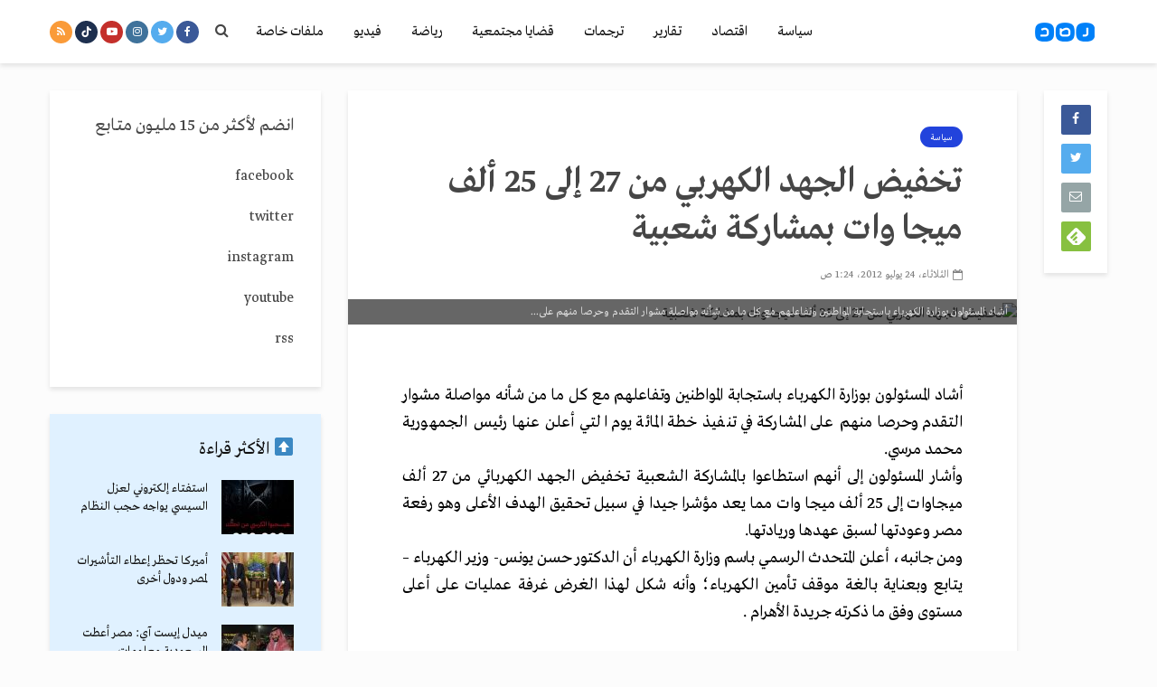

--- FILE ---
content_type: text/html; charset=utf-8
request_url: https://www.google.com/recaptcha/api2/aframe
body_size: 267
content:
<!DOCTYPE HTML><html><head><meta http-equiv="content-type" content="text/html; charset=UTF-8"></head><body><script nonce="oR9jxqmSNrpQwsHTPjJrqg">/** Anti-fraud and anti-abuse applications only. See google.com/recaptcha */ try{var clients={'sodar':'https://pagead2.googlesyndication.com/pagead/sodar?'};window.addEventListener("message",function(a){try{if(a.source===window.parent){var b=JSON.parse(a.data);var c=clients[b['id']];if(c){var d=document.createElement('img');d.src=c+b['params']+'&rc='+(localStorage.getItem("rc::a")?sessionStorage.getItem("rc::b"):"");window.document.body.appendChild(d);sessionStorage.setItem("rc::e",parseInt(sessionStorage.getItem("rc::e")||0)+1);localStorage.setItem("rc::h",'1768647116324');}}}catch(b){}});window.parent.postMessage("_grecaptcha_ready", "*");}catch(b){}</script></body></html>